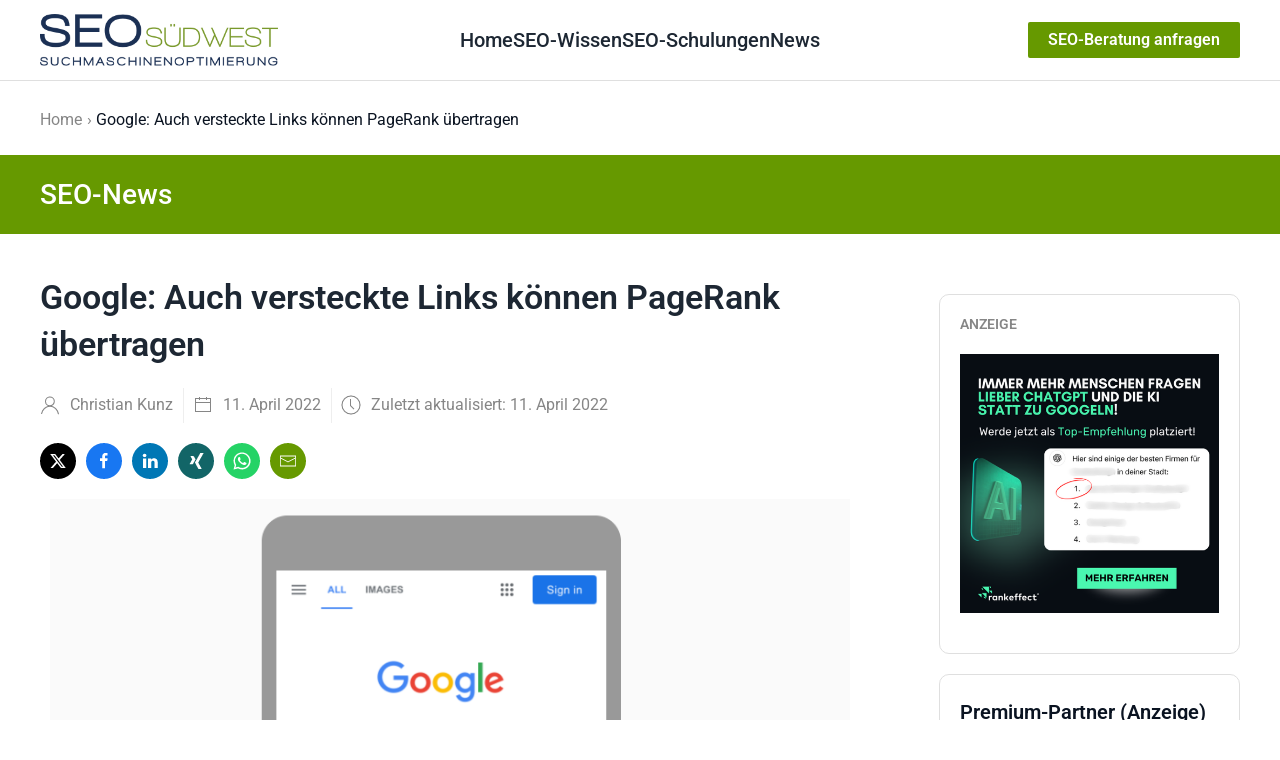

--- FILE ---
content_type: text/html; charset=utf-8
request_url: https://seo-suedwest.de/8064-google-auch-versteckte-links-koennen-pagerank-uebertragen.html
body_size: 16088
content:
<!DOCTYPE html>
<html lang="de-de" dir="ltr">
    <head>
        <meta name="viewport" content="width=device-width, initial-scale=1">
        <link rel="icon" href="/images/seo-suedwest-favicon-192-192.png" sizes="any">
                <link rel="apple-touch-icon" href="/templates/yootheme/packages/theme-joomla/assets/images/apple-touch-icon.png">
        <meta charset="utf-8">
	<meta name="twitter:card" content="summary_large_image">
	<meta name="og:title" content="Google: Auch versteckte Links können PageRank übertragen">
	<meta name="twitter:title" content="Google: Auch versteckte Links können PageRank übertragen">
	<meta name="og:type" content="article">
	<meta name="og:image" content="https://seo-suedwest.de/images/google-mobile-first.png">
	<meta name="twitter:image" content="https://seo-suedwest.de/images/google-mobile-first.png">
	<meta name="og:url" content="https://seo-suedwest.de/8064-google-auch-versteckte-links-koennen-pagerank-uebertragen.html">
	<meta name="og:site_name" content="SEO Südwest">
	<meta name="og:description" content="Versteckte oder nicht sichtbare Links können Signale wie PageRank übertragen. Wichtig ist dabei nur, dass der Link im HTML-Code enthalten ist.">
	<meta name="twitter:description" content="Versteckte oder nicht sichtbare Links können Signale wie PageRank übertragen. Wichtig ist dabei nur, dass der Link im HTML-Code enthalten ist.">
	<meta name="robots" content="index, follow, max-snippet:-1, max-image-preview:large, max-video-preview:-1">
	<meta name="author" content="Christian Kunz">
	<meta name="description" content="Versteckte oder nicht sichtbare Links können Signale wie PageRank übertragen. Wichtig ist dabei nur, dass der Link im HTML-Code enthalten ist.">
	<meta name="generator" content="Joomla! - Open Source Content Management">
	<title>Google: Auch versteckte Links können PageRank übertragen – SEO Südwest</title>
	<link href="/media/system/css/joomla-fontawesome.min.css?ver=4.4.3" rel="preload" as="style" onload="this.onload=null;this.rel='stylesheet'">
	<link href="/favicon.ico" rel="icon" type="image/vnd.microsoft.icon">
<link href="/media/vendor/joomla-custom-elements/css/joomla-alert.min.css?0.2.0" rel="stylesheet" />
	<link href="https://seo-suedwest.de/media/com_acym/css/module.min.css?v=1001" rel="stylesheet" />
	<link href="https://seo-suedwest.de/media/com_acym/css/modal.min.css?v=1738764386" rel="stylesheet" />
	<link href="/modules/mod_raxo_related_articles/tmpl/raxo-default/raxo-default.css" rel="stylesheet" />
	<link href="/media/plg_system_jcepro/site/css/content.min.css?86aa0286b6232c4a5b58f892ce080277" rel="stylesheet" />
	<link href="/templates/yootheme/css/theme.31.css?1759403553" rel="stylesheet" />
<script src="/media/vendor/jquery/js/jquery.min.js?3.7.1"></script>
	<script src="/media/legacy/js/jquery-noconflict.min.js?647005fc12b79b3ca2bb30c059899d5994e3e34d"></script>
	<script type="application/json" class="joomla-script-options new">{"joomla.jtext":{"ERROR":"Fehler","MESSAGE":"Nachricht","NOTICE":"Hinweis","WARNING":"Warnung","JCLOSE":"Schlie\u00dfen","JOK":"OK","JOPEN":"\u00d6ffnen"},"system.paths":{"root":"","rootFull":"https:\/\/seo-suedwest.de\/","base":"","baseFull":"https:\/\/seo-suedwest.de\/"},"csrf.token":"aaacff38e477861c42d66b827942ed03"}</script>
	<script src="/media/system/js/core.min.js?37ffe4186289eba9c5df81bea44080aff77b9684"></script>
	<script src="/media/vendor/webcomponentsjs/js/webcomponents-bundle.min.js?2.8.0" nomodule defer></script>
	<script src="/media/system/js/messages-es5.min.js?c29829fd2432533d05b15b771f86c6637708bd9d" nomodule defer></script>
	<script src="/media/system/js/joomla-hidden-mail-es5.min.js?b2c8377606bb898b64d21e2d06c6bb925371b9c3" nomodule defer></script>
	<script src="/media/system/js/joomla-hidden-mail.min.js?065992337609bf436e2fedbcbdc3de1406158b97" type="module"></script>
	<script src="/media/system/js/messages.min.js?7f7aa28ac8e8d42145850e8b45b3bc82ff9a6411" type="module"></script>
	<script src="https://seo-suedwest.de/media/com_acym/js/module.min.js?v=1001"></script>
	<script src="https://seo-suedwest.de/media/com_acym/js/modal.min.js?v=1738764386" defer></script>
	<script src="/plugins/system/yooessentials/modules/element/elements/social_sharing_item/assets/asset.js?2.2.31-1217.0948" defer></script>
	<script src="/templates/yootheme/vendor/assets/uikit/dist/js/uikit.min.js?4.4.3"></script>
	<script src="/templates/yootheme/vendor/assets/uikit/dist/js/uikit-icons-tech-space.min.js?4.4.3"></script>
	<script src="/templates/yootheme/js/theme.js?4.4.3"></script>
	<script>
        if(typeof acymModule === 'undefined'){
            var acymModule = [];
			acymModule['emailRegex'] = /^.+\@(.+\.)+.{2,20}$/i;
			acymModule['NAMECAPTION'] = 'Name';
			acymModule['NAME_MISSING'] = 'Please enter your name';
			acymModule['EMAILCAPTION'] = 'Email';
			acymModule['VALID_EMAIL'] = 'Please enter a valid e-mail address';
			acymModule['VALID_EMAIL_CONFIRMATION'] = 'E-Mail-Feld und E-Mail-Bestätigungsfeld müssen identisch sein';
			acymModule['CAPTCHA_MISSING'] = 'The captcha is invalid, please try again';
			acymModule['NO_LIST_SELECTED'] = 'Please select the lists you want to subscribe to';
			acymModule['NO_LIST_SELECTED_UNSUB'] = 'Bitte wählen Sie die Listen, von denen Sie sich abmelden möchten';
            acymModule['ACCEPT_TERMS'] = 'Bitte lesen Sie die Nutzungsbedingungen / die Datenschutzbedingungen';
        }
		</script>
	<script>window.addEventListener("DOMContentLoaded", (event) => {
acymModule["excludeValuesformAcym62061"] = [];
acymModule["excludeValuesformAcym62061"]["2"] = "Email";  });</script>
	<script>document.addEventListener('DOMContentLoaded', function() {
            Array.prototype.slice.call(document.querySelectorAll('a span[id^="cloak"]')).forEach(function(span) {
                span.innerText = span.textContent;
            });
        });</script>
	<script>// Bild bei SEO-Beratung inventieren bei farbiger Sektion  
document.addEventListener("DOMContentLoaded", function() {
       
        var bildElement = document.querySelector(".uk-section.uk-section-primary .changetheicon img");
        if (bildElement && bildElement.src.endsWith('/bilder/seo-beratung-schwarz.png')) {
           
            bildElement.src = '/bilder/icon-telefon.png';
        }
    });


// Tabellen scrollbar machen
 document.addEventListener('DOMContentLoaded', function() {
    // Funktion zum Hinzufügen der CSS-Klasse zum übergeordneten Element
    function addClassToParentTables(className) {
        var tables = document.querySelectorAll('.uk-panel table');
      
        tables.forEach(function(table) {
            var parentContainer = table.parentElement;
            if (parentContainer) {
                parentContainer.classList.add(className);
            }
        });
    }

    // Fügen Sie die Klasse 'fnet-scrollable-table' zu allen Tabellen hinzu
    addClassToParentTables('fnet-scrollable-table');
     
     // Weitere Beiträge nur auf erster Seite anzeigen
    const urlParams = new URLSearchParams(window.location.search);
    const startParam = urlParams.get('start');

    if (startParam !== null) {
      const elementsToHide = document.querySelectorAll('.fnet_hidefirstten');
      elementsToHide.forEach(function(element) {
        element.style.display = 'none';
      });
    }
});</script>
	<!-- Start: Google Strukturierte Daten -->
			
<script type="application/ld+json" data-type="gsd">
{
    "@context": "https://schema.org",
    "@type": "WebSite",
    "url": "https://www.seo-suedwest.de",
    "name": "SEO Südwest"
}
</script>

<script type="application/ld+json" data-type="gsd">
{
    "@context": "https://schema.org",
    "@type": "Organization",
    "url": "https://www.seo-suedwest.de",
    "logo": "https://seo-suedwest.de/images/images/images/images/SEO_Logo_final.png"
}
</script>

<script type="application/ld+json" data-type="gsd">
{
    "@context": "https://schema.org",
    "@type": "Organization",
    "name": "SEO Südwest",
    "url": "https://www.seo-suedwest.de",
    "sameAs": [
        "https://www.facebook.com/suedwest.seo/",
        "https://x.com/SEO_Suedwest"
    ]
}
</script>

<script type="application/ld+json" data-type="gsd">
{
    "@context": "https://schema.org",
    "@type": "BreadcrumbList",
    "itemListElement": [
        {
            "@type": "ListItem",
            "position": 1,
            "name": "Home",
            "item": "https://seo-suedwest.de/"
        },
        {
            "@type": "ListItem",
            "position": 2,
            "name": "Google: Auch versteckte Links können PageRank übertragen",
            "item": "https://seo-suedwest.de/8064-google-auch-versteckte-links-koennen-pagerank-uebertragen.html"
        }
    ]
}
</script>

<script type="application/ld+json" data-type="gsd">
{
    "@context": "https://schema.org",
    "@type": "NewsArticle",
    "mainEntityOfPage": {
        "@type": "WebPage",
        "@id": "https://seo-suedwest.de/8064-google-auch-versteckte-links-koennen-pagerank-uebertragen.html"
    },
    "headline": "Google: Auch versteckte Links können PageRank übertragen",
    "description": "Versteckte oder nicht sichtbare Links können Signale wie PageRank übertragen. Wichtig ist dabei nur, dass der Link im HTML-Code enthalten ist.",
    "image": {
        "@type": "ImageObject",
        "url": "https://seo-suedwest.de/images/google-mobile-first.png"
    },
    "publisher": {
        "@type": "Organization",
        "name": "SEO Südwest",
        "logo": {
            "@type": "ImageObject",
            "url": "https://seo-suedwest.de/images/images/images/images/SEO_Logo_final.png"
        }
    },
    "author": {
        "@type": "Person",
        "name": "Christian Kunz",
        "url": "https://www.seo-suedwest.de/christian-kunz.html"
    },
    "datePublished": "2022-04-11T12:57:34+02:00",
    "dateCreated": "2022-04-11T12:53:45+02:00",
    "dateModified": "2022-04-11T12:57:34+02:00"
}
</script>
			<!-- End: Google Strukturierte Daten -->
	<script>window.yootheme ||= {}; var $theme = yootheme.theme = {"i18n":{"close":{"label":"Close"},"totop":{"label":"Back to top"},"marker":{"label":"Open"},"navbarToggleIcon":{"label":"Open menu"},"paginationPrevious":{"label":"Previous page"},"paginationNext":{"label":"Next page"},"searchIcon":{"toggle":"Open Search","submit":"Submit Search"},"slider":{"next":"Next slide","previous":"Previous slide","slideX":"Slide %s","slideLabel":"%s of %s"},"slideshow":{"next":"Next slide","previous":"Previous slide","slideX":"Slide %s","slideLabel":"%s of %s"},"lightboxPanel":{"next":"Next slide","previous":"Previous slide","slideLabel":"%s of %s","close":"Close"}}};</script>

    </head>
    <body class=" article-detail mm-hover showInvertSection">

        <div class="uk-hidden-visually uk-notification uk-notification-top-left uk-width-auto">
            <div class="uk-notification-message">
                <a href="#tm-main">Skip to main content</a>
            </div>
        </div>

        
        
        <div class="tm-page">

                        


<header class="tm-header-mobile uk-hidden@l">


    
        <div class="uk-navbar-container">

            <div class="uk-container uk-container-expand">
                <nav class="uk-navbar" uk-navbar="{&quot;align&quot;:&quot;left&quot;,&quot;container&quot;:&quot;.tm-header-mobile&quot;,&quot;boundary&quot;:&quot;.tm-header-mobile .uk-navbar-container&quot;}">

                                        <div class="uk-navbar-left">

                                                    <a href="https://seo-suedwest.de/" aria-label="Zurück zur Startseite" class="uk-logo uk-navbar-item">
    <img alt loading="eager" height="32" src="/images/images/images/images/SEO_Logo_final.png"></a>
                        
                        
                    </div>
                    
                    
                                        <div class="uk-navbar-right">

                                                    
                        
                        
<div class="uk-navbar-item" id="module-593">

    
    
<div class="uk-margin-remove-last-child custom" ><p><a href="/seo-karlsruhe-baden-pfalz.html" class="uk-button uk-button-primary uk-button-small subbutton">SEO-Beratung anfragen</a></p></div>

</div>
<a uk-toggle href="#tm-dialog-mobile" class="uk-navbar-toggle">

        
        <div uk-navbar-toggle-icon></div>

        
    </a>

                    </div>
                    
                </nav>
            </div>

        </div>

    



        <div id="tm-dialog-mobile" uk-offcanvas="container: true; overlay: true" mode="slide" flip>
        <div class="uk-offcanvas-bar uk-flex uk-flex-column">

                        <button class="uk-offcanvas-close uk-close-large" type="button" uk-close uk-toggle="cls: uk-close-large; mode: media; media: @s"></button>
            
                        <div class="uk-margin-auto-bottom">
                
<div class="uk-panel" id="module-menu-dialog-mobile">

    
    
<ul class="uk-nav uk-nav-default">
    
	<li class="item-172 uk-active"><a href="/"> Home</a></li>
	<li class="item-171 uk-parent"><a href="/seo-wissen.html"> SEO-Wissen</a>
	<ul class="uk-nav-sub">

		<li class="item-456"><a href="/6655-google-core-web-vitals-alles-was-ihr-wissen-muesst.html"> Core Web Vitals</a></li>
		<li class="item-555"><a href="https://www.seo-suedwest.de/8172-was-kostet-seo.html"> Was kostet SEO?</a></li>
		<li class="item-66"><a href="/seo-wissen/seo-checkliste.html"> SEO-Checkliste</a></li>
		<li class="item-61"><a href="/seo-wissen/warum-suchmaschinenoptimierung.html"> Warum SEO?</a></li>
		<li class="item-27 uk-parent"><a href="/seo-wissen/onsite-optimierung.html"> Onsite-Optimierung</a>
		<ul>

			<li class="item-64"><a href="/seo-wissen/onsite-optimierung/seo-trends-suchverhalten.html"> SEO und Trends im Suchverhalten</a></li>
			<li class="item-62"><a href="/seo-wissen/onsite-optimierung/pagerank-sculpting.html"> PageRank-Sculpting</a></li>
			<li class="item-71"><a href="/seo-wissen/onsite-optimierung/long-tail-optimierung.html"> Long-Tail-Optimierung</a></li>
			<li class="item-238"><a href="/seo-wissen/onsite-optimierung/seo-title-optimierung.html"> Title-Optimierung</a></li></ul></li>
		<li class="item-55 uk-parent"><a href="/seo-wissen/offsite-optimierung.html"> Offsite-Optimierung</a>
		<ul>

			<li class="item-56"><a href="/seo-wissen/offsite-optimierung/link-strategie.html"> Link-Strategie</a></li></ul></li>
		<li class="item-106"><a href="/seo-wissen/seo-projektmanagement.html"> SEO-Projektmanagement</a></li>
		<li class="item-86"><a href="/seo-wissen/tipps-und-tricks.html"> Tipps und Tricks</a></li>
		<li class="item-76"><a href="/seo-wissen/webverzeichnisse.html"> Webverzeichnisse</a></li>
		<li class="item-111"><a href="/seo-wissen/seo-blogs.html"> SEO-Blogs</a></li>
		<li class="item-193"><a href="/seo-wissen/faq.html" title="SEO-FAQ"> SEO-FAQ</a></li>
		<li class="item-223"><a href="/seo-wissen/information-retrieval.html"> Information Retrieval</a></li>
		<li class="item-237"><a href="/seo-wissen/mobile-seo.html"> Mobile SEO</a></li>
		<li class="item-272"><a href="/seo-wissen/seo-glossar.html"> SEO-Glossar</a></li>
		<li class="item-296"><a href="/seo-wissen/seo-bildersuche.html"> SEO für die Bildersuche</a></li>
		<li class="item-307"><a href="/seo-wissen/seo-selber-machen.html"> SEO selber machen</a></li>
		<li class="item-419"><a href="/seo-wissen/seo-newsletter.html"> SEO-Newsletter</a></li></ul></li>
	<li class="item-344"><a href="/seo-schulungen-und-seminare.html"> SEO-Schulungen</a></li>
	<li class="item-199 uk-active uk-parent"><a href="/"> News</a>
	<ul class="uk-nav-sub">

		<li class="item-229"><a href="/news/blogszene.html"> SEO-Blogszene</a></li>
		<li class="item-224"><a href="/news/politik.html"> Politik</a></li>
		<li class="item-230"><a href="/news/wissenschaft-und-technik.html"> Wissenschaft und Technik</a></li>
		<li class="item-95"><a href="/news/blog.html"> Blog</a></li>
		<li class="item-356"><a href="/news/podcast.html"> SEO-Podcast</a></li></ul></li></ul>

</div>

            </div>
            
            
        </div>
    </div>
    
    
    

</header>




<header class="tm-header uk-visible@l">



        <div uk-sticky media="@l" show-on-up animation="uk-animation-slide-top" cls-active="uk-navbar-sticky" sel-target=".uk-navbar-container">
    
        <div class="uk-navbar-container">

            <div class="uk-container uk-container-xlarge">
                <nav class="uk-navbar" uk-navbar="{&quot;align&quot;:&quot;left&quot;,&quot;container&quot;:&quot;.tm-header &gt; [uk-sticky]&quot;,&quot;boundary&quot;:&quot;.tm-header .uk-navbar-container&quot;}">

                                        <div class="uk-navbar-left">

                                                    <a href="https://seo-suedwest.de/" aria-label="Zurück zur Startseite" class="uk-logo uk-navbar-item">
    <img alt loading="eager" height="48" src="/images/images/images/images/SEO_Logo_final.png"></a>
                        
                        
                        
                    </div>
                    
                                        <div class="uk-navbar-center">

                        
                                                    
<ul class="uk-navbar-nav">
    
	<li class="item-172 uk-active"><a href="/"> Home</a></li>
	<li class="item-171 uk-parent"><a href="/seo-wissen.html"> SEO-Wissen</a>
	<div class="uk-drop uk-navbar-dropdown"><div><ul class="uk-nav uk-navbar-dropdown-nav">

		<li class="item-456"><a href="/6655-google-core-web-vitals-alles-was-ihr-wissen-muesst.html"> Core Web Vitals</a></li>
		<li class="item-555"><a href="https://www.seo-suedwest.de/8172-was-kostet-seo.html"> Was kostet SEO?</a></li>
		<li class="item-66"><a href="/seo-wissen/seo-checkliste.html"> SEO-Checkliste</a></li>
		<li class="item-61"><a href="/seo-wissen/warum-suchmaschinenoptimierung.html"> Warum SEO?</a></li>
		<li class="item-27 uk-parent"><a href="/seo-wissen/onsite-optimierung.html"> Onsite-Optimierung</a>
		<ul class="uk-nav-sub">

			<li class="item-64"><a href="/seo-wissen/onsite-optimierung/seo-trends-suchverhalten.html"> SEO und Trends im Suchverhalten</a></li>
			<li class="item-62"><a href="/seo-wissen/onsite-optimierung/pagerank-sculpting.html"> PageRank-Sculpting</a></li>
			<li class="item-71"><a href="/seo-wissen/onsite-optimierung/long-tail-optimierung.html"> Long-Tail-Optimierung</a></li>
			<li class="item-238"><a href="/seo-wissen/onsite-optimierung/seo-title-optimierung.html"> Title-Optimierung</a></li></ul></li>
		<li class="item-55 uk-parent"><a href="/seo-wissen/offsite-optimierung.html"> Offsite-Optimierung</a>
		<ul class="uk-nav-sub">

			<li class="item-56"><a href="/seo-wissen/offsite-optimierung/link-strategie.html"> Link-Strategie</a></li></ul></li>
		<li class="item-106"><a href="/seo-wissen/seo-projektmanagement.html"> SEO-Projektmanagement</a></li>
		<li class="item-86"><a href="/seo-wissen/tipps-und-tricks.html"> Tipps und Tricks</a></li>
		<li class="item-76"><a href="/seo-wissen/webverzeichnisse.html"> Webverzeichnisse</a></li>
		<li class="item-111"><a href="/seo-wissen/seo-blogs.html"> SEO-Blogs</a></li>
		<li class="item-193"><a href="/seo-wissen/faq.html" title="SEO-FAQ"> SEO-FAQ</a></li>
		<li class="item-223"><a href="/seo-wissen/information-retrieval.html"> Information Retrieval</a></li>
		<li class="item-237"><a href="/seo-wissen/mobile-seo.html"> Mobile SEO</a></li>
		<li class="item-272"><a href="/seo-wissen/seo-glossar.html"> SEO-Glossar</a></li>
		<li class="item-296"><a href="/seo-wissen/seo-bildersuche.html"> SEO für die Bildersuche</a></li>
		<li class="item-307"><a href="/seo-wissen/seo-selber-machen.html"> SEO selber machen</a></li>
		<li class="item-419"><a href="/seo-wissen/seo-newsletter.html"> SEO-Newsletter</a></li></ul></div></div></li>
	<li class="item-344"><a href="/seo-schulungen-und-seminare.html"> SEO-Schulungen</a></li>
	<li class="item-199 uk-active uk-parent"><a href="/"> News</a>
	<div class="uk-drop uk-navbar-dropdown"><div><ul class="uk-nav uk-navbar-dropdown-nav">

		<li class="item-229"><a href="/news/blogszene.html"> SEO-Blogszene</a></li>
		<li class="item-224"><a href="/news/politik.html"> Politik</a></li>
		<li class="item-230"><a href="/news/wissenschaft-und-technik.html"> Wissenschaft und Technik</a></li>
		<li class="item-95"><a href="/news/blog.html"> Blog</a></li>
		<li class="item-356"><a href="/news/podcast.html"> SEO-Podcast</a></li></ul></div></div></li></ul>

                        
                    </div>
                    
                                        <div class="uk-navbar-right">

                        
                                                    
<div class="uk-navbar-item" id="module-594">

    
    
<div class="uk-margin-remove-last-child custom" ><p><a href="/seo-karlsruhe-baden-pfalz.html" class="uk-button uk-button-primary uk-button-small subbutton">SEO-Beratung anfragen</a></p></div>

</div>

                        
                    </div>
                    
                </nav>
            </div>

        </div>

        </div>
    







</header>

            
            

            <main id="tm-main" >

                
                <div id="system-message-container" aria-live="polite"></div>

                <!-- Builder #template-nFunvE6- -->
<div class="uk-section-default uk-section uk-section-xsmall">
    
        
        
        
            
                                <div class="uk-container uk-container-large">                
                    <div class="uk-grid tm-grid-expand uk-child-width-1-1 uk-grid-margin">
<div class="uk-width-1-1">
    
        
            
            
            
                
                    

<nav aria-label="Breadcrumb">
    <ul class="uk-breadcrumb uk-margin-remove-bottom" vocab="https://schema.org/" typeof="BreadcrumbList">
    
            <li property="itemListElement" typeof="ListItem">            <a href="/" property="item" typeof="WebPage"><span property="name">Home</span></a>
            <meta property="position" content="1">
            </li>    
            <li property="itemListElement" typeof="ListItem">            <span property="name" aria-current="page">Google: Auch versteckte Links können PageRank übertragen</span>            <meta property="position" content="2">
            </li>    
    </ul>
</nav>

                
            
        
    
</div></div>
                                </div>                
            
        
    
</div>
<div class="uk-section-primary uk-section uk-section-xsmall">
    
        
        
        
            
                                <div class="uk-container uk-container-large">                
                    <div class="uk-grid tm-grid-expand uk-child-width-1-1 uk-grid-margin">
<div class="uk-width-1-1">
    
        
            
            
            
                
                    
<div class="uk-h2">        SEO-News    </div>
                
            
        
    
</div></div>
                                </div>                
            
        
    
</div>
<div class="uk-section-default uk-section uk-section-small">
    
        
        
        
            
                                <div class="uk-container">                
                    <div class="uk-grid tm-grid-expand uk-grid-column-large uk-grid-row-small uk-grid-margin-small" uk-grid>
<div class="uk-width-expand@m">
    
        
            
            
            
                
                    
<h1 class="uk-h1 uk-margin">        Google: Auch versteckte Links können PageRank übertragen    </h1>
<div class="uk-margin">
    <div class="uk-grid uk-child-width-auto uk-grid-small uk-grid-divider uk-grid-match" uk-grid>        <div>
<div class="el-item uk-panel" uk-scrollspy="target: [uk-scrollspy-class];">
    
                <div class="uk-grid-small uk-flex-middle" uk-grid>        
                        <div class="uk-width-auto">            
                                

    
                <span class="uk-text-muted el-image" uk-icon="icon: user; width: 20; height: 20;"></span>        
        
    
                
                        </div>            
                        <div class="uk-width-expand uk-margin-remove-first-child">            
                
                
                    

        
        
                <div class="el-meta uk-text-meta uk-margin-top">Christian Kunz</div>        
    
        
        
        
        
        

                
                
                        </div>            
                </div>        
    
</div></div>
        <div>
<div class="el-item uk-panel" uk-scrollspy="target: [uk-scrollspy-class];">
    
                <div class="uk-grid-small uk-flex-middle" uk-grid>        
                        <div class="uk-width-auto">            
                                

    
                <span class="uk-text-muted el-image" uk-icon="icon: calendar; width: 20; height: 20;"></span>        
        
    
                
                        </div>            
                        <div class="uk-width-expand uk-margin-remove-first-child">            
                
                
                    

        
        
                <div class="el-meta uk-text-meta uk-margin-top">11. April 2022</div>        
    
        
        
        
        
        

                
                
                        </div>            
                </div>        
    
</div></div>
        <div>
<div class="el-item uk-panel" uk-scrollspy="target: [uk-scrollspy-class];">
    
                <div class="uk-grid-small uk-flex-middle" uk-grid>        
                        <div class="uk-width-auto">            
                                

    
                <span class="uk-text-muted el-image" uk-icon="icon: clock; width: 20; height: 20;"></span>        
        
    
                
                        </div>            
                        <div class="uk-width-expand uk-margin-remove-first-child">            
                
                
                    

        
        
                <div class="el-meta uk-text-meta uk-margin-top">Zuletzt aktualisiert: 11. April 2022</div>        
    
        
        
        
        
        

                
                
                        </div>            
                </div>        
    
</div></div>
        </div>
</div>
<div class="uk-margin">    <div class="uk-child-width-auto uk-grid-small" uk-grid>
        <div>
<a rel="noreferrer" href="https://twitter.com/intent/tweet?text=https%3A%2F%2Fseo-suedwest.de%2F8064-google-auch-versteckte-links-koennen-pagerank-uebertragen.html" title="Bei Twitter teilen" class="el-link uk-icon-button" uk-icon="icon: twitter;" target="_blank"></a></div>
        <div>
<a rel="noreferrer" href="https://www.facebook.com/sharer/sharer.php?u=https%3A%2F%2Fseo-suedwest.de%2F8064-google-auch-versteckte-links-koennen-pagerank-uebertragen.html" title="Bei Facebook teilen" class="el-link uk-icon-button" uk-icon="icon: facebook;" target="_blank"></a></div>
        <div>
<a rel="noreferrer" href="https://www.linkedin.com/shareArticle?mini=true&amp;url=https%3A%2F%2Fseo-suedwest.de%2F8064-google-auch-versteckte-links-koennen-pagerank-uebertragen.html" title="Bei LinkedIn teilen" class="el-link uk-icon-button" uk-icon="icon: linkedin;" target="_blank"></a></div>
        <div>
<a rel="noreferrer" href="https://www.xing.com/spi/shares/new?url=https%3A%2F%2Fseo-suedwest.de%2F8064-google-auch-versteckte-links-koennen-pagerank-uebertragen.html" title="Bei Xing teilen" class="el-link uk-icon-button" uk-icon="icon: xing;" target="_blank"></a></div>
        <div>
<a rel="noreferrer" href="https://api.whatsapp.com/send?text=https%3A%2F%2Fseo-suedwest.de%2F8064-google-auch-versteckte-links-koennen-pagerank-uebertragen.html" title="Bei Whatsapp teilen" class="el-link uk-icon-button" uk-icon="icon: whatsapp;" target="_blank"></a></div>
        <div>
<a rel="noreferrer" href="mailto:?subject=Google%3A%20Auch%20versteckte%20Links%20k%C3%B6nnen%20PageRank%20%C3%BCbertragen&amp;body=index.php%3Foption%3Dcom_content%26view%3Darticle%26id%3D8064%26catid%3D45" class="el-link uk-icon-button" uk-icon="icon: mail;" title="Per E-Mail versenden" target="_self"></a></div>
    
    </div>
</div>
<div class="uk-margin uk-text-center">
        <img src="/images/google-mobile-first.png" width="800" class="el-image" alt="Mobile First" loading="lazy">    
    
</div><div class="uk-panel inhalt uk-margin uk-margin-remove-bottom"><p><meta itemprop="headline" content="Google: Auch versteckte Links können PageRank übertragen" /><meta itemprop="mainentityofpage" content="https://www.seo-suedwest.de/" /></p>
<!-- image | Url complete is important-->
<div itemprop="image" itemscope="itemscope" itemtype="https://schema.org/ImageObject"><meta itemprop="url" content="/images/google-mobile-first.png" /><meta itemprop="width" content="1746" /><meta itemprop="height" content="980" /></div>
<!-- author -->
<div itemscope="itemscope" itemtype="http://schema.org/Person" itemprop="author"><meta itemprop="name" content="Christian Kunz" /></div>
<!-- publisher -->
<div itemscope="itemscope" itemtype="http://schema.org/Organization" itemprop="publisher"><meta itemprop="name" content="Christian Kunz" />
<div itemprop="logo" itemscope="itemscope" itemtype="https://schema.org/ImageObject"><meta contentc="complete_url_to_the_image.png" /><meta itemprop="url" content="https://www.seo-suedwest.de/bilder/seo-suedwest-logo-150.png" /><meta itemprop="width" content="150" /><meta itemprop="height" content="66" /></div>
</div>
<!-- Structured data end -->
<p>Versteckte oder nicht sichtbare Links können Signale wie PageRank übertragen. Wichtig ist dabei nur, dass der Link im HTML-Code enthalten ist.</p>
 
<p>&nbsp;</p>
<p><div class="moduletable ">
        
<div class="uk-margin-remove-last-child custom" ><div data-nosnippet align="center"><a href="https://www.rankeffect.de/online-marketing-agentur/geo-agentur?utm_source=seo-suedwest&amp;utm_medium=banner-premium-partner&amp;utm_campaign=amp" rel="nofollow"> <img src="/images/rankeffect-banner-quer-19-08-25.png" width="660" height="180" alt="rankeffect banner quer 19 08 25" /></a></div>
<div align="right"><span align="right" style="font-size: 6pt;">&nbsp;Anzeige</span></div></div>
</div>
</p>
<p>Auf manchen Webseiten kann es passieren, dass bestimmte Seitenelemente, die in der Desktopdarstellung sichtbar sind, aufgrund des geringeren verfügbaren Platzes in der mobilen Darstellung ausgeblendet werden. Davon können auch Links wie zum Beispiel bestimmte Navigationselemente betroffen sein. Dabei stellt sich die Frage, ob solche ausgeblendeten Links von Google dennoch gewertet und dazu verwendet werden, PageRank zu übertragen, denn wenn eine Website von Google auf Mobile First umgestellt wurde, dann zählt für die Indexierung nur noch die mobile Darstellung.</p>
<p></p>
<p>John Müller erklärte dazu <a href="https://www.youtube.com/watch?v=Yx997SsiYlw&amp;t=2293s" title="Google: Auch ausgeblendete Links können PageRank übertragen" target="_self"><strong>in den Google Search Central SEO Office Hours vom 1. April</strong></a>, auch nicht sichtbare Links können Signale übertragen, solange sie im HTML-Code vorhanden sind. Wird dagegen ein Link für die mobile Darstellung gar nicht erst im Code geladen, dann kann er folglich wegen Mobile First nicht gewertet werden.</p>
<p></p>
<p>Müller empfahl, dies anhand des URL Inspection Tools in der Google Search Console zu prüfen. Hier kann man sich den HTML-Code anzeigen lassen, den der Googlebot beim Crawlen erhält.</p>
<p>&nbsp;</p>
<p><div class="moduletable ">
        
<div class="uk-margin-remove-last-child custom" ><div class="credentials2 uk-card uk-card-primary uk-card-body uk-card-small">
	<div class="uk-grid" uk-grid="">
		<div class="uk-width-auto@s">
			<p><img style="margin: 0 auto; text-align: center;" alt="Christian Kunz" width="160" src="/images/christian-kunz-neu-500.png"></p>
		</div>
		<div class="uk-width-expand@s">
			<h4 style="text-align: left;"><span style="margin: 0 auto; text-align: center;"><a href="https://www.seo-suedwest.de/christian-kunz.html"><strong>Von Christian Kunz</strong></a></span></h4>
			<p>SEO-Experte.<br>Sie benötigen Beratung für Ihre Webseite? Klicken Sie <a href="https://www.seo-suedwest.de/seo-karlsruhe-baden-pfalz.html">hier</a></p>
		</div>
	</div>
</div>
<hr>
<div style="display:none;" class="gruenebox2">
	<div data-nosnippet="">Anzeige
		<p><a href="Footer: https://www.agenturtipp.de/angebot-einholen/?pk_campaign=banner-suedwest&amp;pk_kwd=footer" rel="sponsored"><img alt="SEO-Vergleich" width="630" style="display: block; margin: 10px auto;" src="/images/allgemeiner-banner-suedwest-05-23.png"></a></p>
	</div>
</div></div>
</div>
</p>
<p><div class="moduletable credentials uk-card-primary uk-card uk-card-body uk-card-small">
            <h3 >SEO-Newsletter bestellen</h3>        	<div class="acym_module " id="acym_module_formAcym62061">
		<div class="acym_fulldiv" id="acym_fulldiv_formAcym62061" >
			<form enctype="multipart/form-data"
				  id="formAcym62061"
				  name="formAcym62061"
				  method="POST"
				  action="/component/acym/frontusers.html?tmpl=component"
				  onsubmit="return submitAcymForm('subscribe','formAcym62061', 'acymSubmitSubForm')">
				<div class="acym_module_form">
                    <div class="acym_introtext">Im monatlichen SEO-Newsletter erhaltet Ihr eine Übersicht der jeweils zehn wichtigsten SEO-Meldungen des Monats. Mit dem SEO-Newsletter bleibt Ihr auf dem Laufenden.</div>
<table class="acym_form">
	<tr>
        <td class="onefield acyfield_2 acyfield_text"><label  class="cell margin-top-1"><span class="acym__users__creation__fields__title">Email</span><input id="email_field_372"  name="user[email]" value="" data-authorized-content="{&quot;0&quot;:&quot;all&quot;,&quot;regex&quot;:&quot;&quot;,&quot;message&quot;:&quot;Falscher wert f\u00fcr das Feld Email&quot;}" required type="email" class="cell acym__user__edit__email  "></label><div class="acym__field__error__block" data-acym-field-id="2"></div></td></tr><tr><td class="acyterms" colspan="2"><input id="mailingdata_terms_formAcym62061" class="checkbox" type="checkbox" name="terms" title="Nutzungsbedingungen"/> Ich bin mit den 	<a class="acym__modal__handle" data-acym-modal="identifier_4548" href="#">
        Nutzungsbedingungen	</a>
	<div class="acym__modal" id="acym__modal__identifier_4548" style="display: none;">
		<div class="acym__modal__content">
			<div class="acym__modal__close"><span>&times;</span></div>
            			<iframe class="acym__modal__iframe" src="/datenschutz-93.html?tmpl=component"></iframe>
		</div>
	</div>
     einverstanden</td></tr><tr>
		<td colspan="2" class="acysubbuttons">
			<noscript>
                Please enable the javascript to submit this form			</noscript>
			<input type="button"
				   class="btn btn-primary button subbutton"
				   value="Anmelden"
				   name="Submit"
				   onclick="try{ return submitAcymForm('subscribe','formAcym62061', 'acymSubmitSubForm'); }catch(err){alert('The form could not be submitted '+err);return false;}" />
            		</td>
	</tr>
</table>
				</div>

				<input type="hidden" name="ctrl" value="frontusers" />
				<input type="hidden" name="task" value="notask" />
				<input type="hidden" name="option" value="com_acym" />

                
				<input type="hidden" name="ajax" value="1" />
				<input type="hidden" name="successmode" value="replace" />
				<input type="hidden" name="acy_source" value="Module n°496" />
				<input type="hidden" name="hiddenlists" value="1,2" />
				<input type="hidden" name="fields" value="name,email" />
				<input type="hidden" name="acyformname" value="formAcym62061" />
				<input type="hidden" name="acysubmode" value="mod_acym" />
				<input type="hidden" name="confirmation_message" value="" />

                			</form>
		</div>
	</div>
</div>
</p>
<p></p>
<p>&nbsp;</p></div>
<div class="uk-card uk-card-body uk-card-primary uk-card-small uk-margin uk-margin-remove-top">
            <h3 class="el-title uk-card-title">                    Verwandte Beiträge                </h3>    
    
<div id="raxo-module-id656" class="raxo-related-articles raxo-default">




<div class="raxo-container">

		<div class="raxo-normal">

				<article class="raxo-item-nor raxo-category-id45"><div class="raxo-wrap">

						<div class="raxo-image"><img src="/images/thumbnails/raxo/rrla/tb-w240-h180-crop-int-feda09b07030667596bcae643fd37e68.jpg" width="240" height="180" alt="Google mobile Suche" /></div>
			
						<div class="raxo-content">

				
								<h4 class="raxo-title"><a href="/9524-google-fehlende-interne-links-auf-der-mobilen-website-koennen-das-crawlen-verlangsamen.html">Google: Fehlende interne Links auf der mobilen Website können das Crawlen verlangsamen</a></h4>
				
				
								<div class="raxo-text">Google hat seine Dokumentation zum Crawl-Budget großer Websites angepasst und weist darauf hin, dass in der mobilen Darstellung alle internen Links der Desktop-Version gezeigt werden sollten. Ansonsten kann es länger dauern, bis Google neue Seiten&hellip;
					
				</div>
				
			</div>
			
		</div></article>
				<article class="raxo-item-nor raxo-category-id45"><div class="raxo-wrap">

						<div class="raxo-image"><img src="/images/thumbnails/raxo/rrla/tb-w240-h180-crop-int-397e0ef2260680099ad14e7e79d67167.jpg" width="240" height="180" alt="Google Link Kette" /></div>
			
						<div class="raxo-content">

				
								<h4 class="raxo-title"><a href="/9452-google-ist-der-erste-link-auf-einer-seite-immer-noch-der-wichtigste.html">Google: Ist der erste Link auf einer Seite immer noch der wichtigste?</a></h4>
				
				
								<div class="raxo-text">Gilt die Empfehlung von Google noch, dass man dem ersten Link auf einer Webseite besondere Aufmerksamkeit schenken sollte?
					
				</div>
				
			</div>
			
		</div></article>
				<article class="raxo-item-nor raxo-category-id45"><div class="raxo-wrap">

						<div class="raxo-image"><img src="/images/thumbnails/raxo/rrla/tb-w240-h180-crop-int-feda09b07030667596bcae643fd37e68.jpg" width="240" height="180" alt="Google Mobile First" /></div>
			
						<div class="raxo-content">

				
								<h4 class="raxo-title"><a href="/10401-john-mueller-erklaert-warum-ein-wechsel-der-canonical-von-desktop-auf-mobil-nicht-sinnvoll-waere.html">John Müller erklärt, warum ein Wechsel der Canonical von Desktop auf Mobil nicht sinnvoll wäre</a></h4>
				
				
								<div class="raxo-text">John Müller von Google erklärt, warum jeweils die Desktop-Version als Canonical gesetzt sein sollte, obwohl Google fast nur noch mobile URLs crawlt. Besser ist jedoch die Verwendung von Responsive Design.
					
				</div>
				
			</div>
			
		</div></article>
		
	</div>
	
</div>


</div>
</div>
<div class="uk-card uk-card-body uk-card-primary uk-card-small uk-margin">
    
    
<div class="uk-grid tm-grid-expand uk-child-width-1-1 uk-grid-margin">
<div class="uk-width-1-1">
    
        
            
            
            
                
                    
<div class="uk-margin">
    <div class="uk-grid uk-child-width-1-1 uk-grid-small uk-grid-divider uk-grid-match" uk-grid>        <div>
<div class="el-item uk-grid-item-match">
        <a class="uk-panel uk-flex-stretch uk-link-toggle" href="https://www.facebook.com/suedwest.seo" target="_blank">    
                <div class="uk-grid-column-small uk-grid-row-collapse uk-flex-middle" uk-grid>        
                        <div class="uk-width-auto">            
                                

    
                <img src="/bilder/FB-f-Logo_blue_72.png" width="32" height="32" alt loading="lazy" class="el-image uk-object-cover" style="aspect-ratio: 32 / 32;">        
        
    
                
                        </div>            
                        <div class="uk-width-expand uk-margin-remove-first-child">            
                
                
                    

        
                <h3 class="el-title uk-text-primary uk-margin-top uk-margin-remove-bottom">                        <span class="uk-link-heading">Folge SEO Südwest auf Facebook</span>                    </h3>        
        
    
        
        
        
        
        

                
                
                        </div>            
                </div>        
        </a>    
</div></div>
        <div>
<div class="el-item uk-grid-item-match">
        <a class="uk-panel uk-flex-stretch uk-link-toggle" href="https://www.xing.com/news/pages/seo-sudwest-304" target="_blank">    
                <div class="uk-grid-column-small uk-grid-row-collapse uk-flex-middle" uk-grid>        
                        <div class="uk-width-auto">            
                                

    
                <img src="/bilder/xing-logo.png" width="32" height="32" alt loading="lazy" class="el-image uk-object-cover" style="aspect-ratio: 32 / 32;">        
        
    
                
                        </div>            
                        <div class="uk-width-expand uk-margin-remove-first-child">            
                
                
                    

        
                <h3 class="el-title uk-text-primary uk-margin-top uk-margin-remove-bottom">                        <span class="uk-link-heading">Folge SEO Südwest auf Xing</span>                    </h3>        
        
    
        
        
        
        
        

                
                
                        </div>            
                </div>        
        </a>    
</div></div>
        <div>
<div class="el-item uk-grid-item-match">
        <a class="uk-panel uk-flex-stretch uk-link-toggle" href="https://twitter.com/SEO_Suedwest" target="_blank">    
                <div class="uk-grid-column-small uk-grid-row-collapse uk-flex-middle" uk-grid>        
                        <div class="uk-width-auto">            
                                

    
                <img src="/bilder/Twitter_logo_blue.png" width="32" height="32" alt loading="lazy" class="el-image uk-object-cover" style="aspect-ratio: 32 / 32;">        
        
    
                
                        </div>            
                        <div class="uk-width-expand uk-margin-remove-first-child">            
                
                
                    

        
                <h3 class="el-title uk-text-primary uk-margin-top uk-margin-remove-bottom">                        <span class="uk-link-heading">Folge SEO Südwest auf Twitter</span>                    </h3>        
        
    
        
        
        
        
        

                
                
                        </div>            
                </div>        
        </a>    
</div></div>
        </div>
</div>
                
            
        
    
</div></div>
</div>
                
            
        
    
</div>
<div class="uk-width-medium@m">
    
        
            
            
            
                
                    <div class="fnet-panel-childs fnet-margin-small">
<div class="uk-grid uk-child-width-1-1" uk-grid>    <div>
<div class="uk-panel" id="module-373">

    
        <h3>

                Anzeige        
        </h3>

    
    
<div class="uk-margin-remove-last-child custom" ><div align="center">
<p><a title="SEO-Checkliste" href="https://www.rankeffect.de/online-marketing-agentur/geo-agentur?utm_source=seo-suedwest&amp;utm_medium=banner-premium-partner&amp;utm_campaign=amp" rel="sponsored"><img style="border: 0; vertical-align: middle;" src="/images/rankeffect-banner-hoch-19-08-25.png" alt="rnkeffect" width="270" height="250" /></a></p>
</div></div>

</div>
</div>    <div>
<div class="uk-panel" id="module-613">

    
    
<div class="uk-margin-remove-last-child custom" ><b>Premium-Partner (Anzeige)</b>
<a href="https://www.aufgesang.de/checklisten/llmo-checklisten-b2b-und-e-commerce/?utm_source=display&amp;utm_medium=Banner&amp;utm_campaign=seo-suedwest" target="_blank" rel="nofollow noopener"><img src="/images/Aufgesang_SEO_Checkliste_270x250_20250423.jpg" width="270" border="0"></a>
<br>
<hr>
<br>
<b>Anzeigen</b>
<a href="https://digitaleffects.de/seosuedwest/" target="_blank" rel="nofollow noopener"><img src="/images/banner-digitaleffects.png" alt="Digitaleffects" title="Digitaleffects" width="270" border="0"></a>
<br>
<hr>
<a href="https://performance-suite.io/?utm_source=partner&amp;utm_medium=seosuedwest&amp;utm_campaign=enterpriseseo" target="_blank" rel="nofollow noopener"><img src="/images/osg-banner-1.jpg" alt="Online Solutions Group" title="Online Solutions Group" border="0"></a>
<br>
<hr>
<a href="https://www.farbentour.de/?utm_source=seo-suedwest&amp;utm_medium=banner&amp;utm_campaign=ads&amp;utm_id=1" target="_blank" rel="nofollow noopener"><img src="/images/farbentour_270x250_3.jpg" alt="Farbentour" title="Farbentour" border="0"></a>
<br></div>

</div>
</div>    <div>
<div class="uk-panel" id="module-463">

    
        <h3>

                Onsite-Optimierung        
        </h3>

    
    
<div class="uk-margin-remove-last-child custom" ><div align="center">
<p><a title="Onsite-Optimierung" href="/seo-wissen/onsite-optimierung.html"><img style="border: 0; vertical-align: middle;" src="/bilder/onsite-optimierung-title-klein.jpg" alt="Onsite-Optimierung" border="0" /></a></p>
<p>&nbsp;</p>
</div></div>

</div>
</div>    <div>
<div class="uk-panel" id="module-614">

    
        <h3>

                Sprecher auf        
        </h3>

    
    
<div class="uk-margin-remove-last-child custom" ><div align="center"><a href="https://smxmuenchen.de/" title="SMX München"> <img class="imagezentriert" src="/images/smx-muenchen-logo-2.png" width="158" alt="SMX München"></a></div><br>
<div align="center"><a href="http://webscout-kongress.de/6-webscout-kongress/" title="Webscout-Kongress 2015"> <img class="imagezentriert" src="/bilder/webscout_logo.png" width="158" alt="Webscout"></a></div><br>
<div align="center"><a href="/blog/34-persoenliches/382-seocruise.html" title="SEOcruise"> <img class="imagezentriert" src="/bilder/seocruiselogo.png" width="158" height="81" alt="SEOcruise"></a></div></div>

</div>
</div>    <div>
<div class="uk-panel" id="module-615">

    
        <h3>

                SEO- und Suchmaschinenblogs        
        </h3>

    
    
<div class="uk-margin-remove-last-child custom" ><div align="center"><a href="/news/blogszene.html" title="Blogszene"> <img class="imagezentriert" src="/bilder/blogszene.jpg" width="250" alt="Blogszene" /></a></div></div>

</div>
</div>    <div>
<div class="uk-panel" id="module-616">

    
        <h3>

                SEO-FAQ        
        </h3>

    
    
<div class="uk-margin-remove-last-child custom" ><div align="center"><a href="https://seo-suedwest.de/seo-wissen/faq.html" title="SEO-FAQ"> <img class="imagezentriert" src="/bilder/Fotolia_47943467_XS_copyright.jpg" width="250" height="140" alt="SEO-FAQ"></a></div>
<div align="center" style="font-size: 8pt;">Bild © FM2 - Fotolia.com</div></div>

</div>
</div>    <div>
<div class="uk-panel" id="module-467">

    
        <h3>

                SEO selber machen        
        </h3>

    
    
<div class="uk-margin-remove-last-child custom" ><div align="center">
<p><a title="SEO selber machen" href="/seo-wissen/seo-selber-machen.html" target="_self"><img style="border: 0px none; vertical-align: middle;" src="/bilder/werkzeugkasten-klein.jpg" alt="SEO selber machen" width="240" /></a></p>
</div></div>

</div>
</div>    <div>
<div class="uk-panel" id="module-618">

    
        <h3>

                Bekannt aus        
        </h3>

    
    
<div class="uk-margin-remove-last-child custom" ><div align="center"><a rel="nofollow" href="https://www.websiteboosting.com/" title="Website Boosting" target="_blank"><img class="imagezentriert" src="/bilder/website-boosting.jpg" alt="Website Boosting"></a></div>
<p>
	<br>
</p>
<div align="center"><a rel="nofollow" href="http://www.internetworld.de" title="Internet World Business" target="_blank"><img class="imagezentriert" src="/bilder/IntWB_Logo_2014-rgb.jpg" alt="Internet World Business"></a></div>
<p>
</p>
<p></p>
<div align="center"><a rel="nofollow" href="http://seo-united.de" title="SEO United" target="_blank"><img class="imagezentriert" src="/bilder/seo-united-logo.png" alt="SEO United"></a></div>
<p>
	<br>
</p>
<p></p>
<div align="center"><a rel="nofollow" href="http://thesempost.com" title="The SEM Post" target="_blank"><img class="imagezentriert" src="https://www.seo-suedwest.de/bilder/thesempost-logo.png" alt="The SEM Post"></a></div>
<p>
	<br>
</p>
<p>
</p>
<div align="center"><img class="imagezentriert" src="/bilder/logo-webselling.jpg" width="158" alt="Webselling"></div></div>

</div>
</div>    <div>
<div class="uk-panel" id="module-617">

    
        <h3>

                Jetzt vernetzen        
        </h3>

    
    
<div class="uk-margin-remove-last-child custom" ><div align="center">
<a href="https://www.facebook.com/suedwest.seo" title="SEO Südwest auf Facebook - jetzt Fan werden!"><img src="/bilder/FB-f-Logo_blue_72.png" title="Facebook" width="56" height="56" style="margin-right: 20px;"></a>
<a href="https://open.spotify.com/show/5lwOZx2PEDEryaJ1GIlZ8A?si=D-Grx7foSyW12YnjsXID5A" title="SEO Südwest auf Spotify"><img src="/images/Spotify_Icon_RGB_Green.jpg" title="Spotify" width="56" height="56" style="margin-right: 20px;"></a>
<p>
</p><p>
<a href="http://www.pinterest.com/seosuedwest/pins/" title="SEO Südwest auf Pinterest"><img src="/bilder/pinterest_badge_red.png" title="Pinterest" width="56" height="56" style="margin-right: 20px;"></a>
<a href="http://de.linkedin.com/pub/christian-kunz/7/960/6a2/" title="Profil Christian Kunz auf LinkedIn"><img src="/bilder/LinkedIn-InBug-2C.png" title="LinkedIn" width="64" height="56" style="margin-right: 20px;"></a>
</p><p>
</p><p>
<a href="https://twitter.com/SEO_Suedwest" title="SEO Südwest auf Twitter - jetzt folgen"><img src="/bilder/Twitter_logo_blue.png" title="Twitter" width="56" height="45" style="margin-right: 20px;"></a>
<a href="https://www.xing.com/news/pages/seo-sudwest-304" title="SEO Südwest News-Seite bei Xing"><img src="/bilder/xing-logo.png" title="Xing" width="53" height="56" style="margin-right: 20px;"></a>
<a href="https://www.youtube.com/channel/UCt7CVCtpbXp7KA9xLHIhobA" title="SEO Südwest auf YouTube"><img src="/bilder/youtube-badge.png" title="YouTube" style="margin-right: 20px;"></a>
</p><p>
</p><p>
</p></div></div>

</div>
</div>    <div>
<div class="uk-panel" id="module-262">

    
        <h3>

                SEO-Glossar        
        </h3>

    
    
<div class="uk-margin-remove-last-child custom" ><div align="center">
<p><a title="SEO-Glossar" href="/seo-wissen/seo-glossar.html"><img style="border: 0; vertical-align: middle;" src="/bilder/seo-glossar.png" alt="SEO-Glossar" border="0" height="156" width="250" /></a></p>
<p>&nbsp;</p>
</div></div>

</div>
</div></div></div>
                
            
        
    
</div></div>
                                </div>                
            
        
    
</div>

                
            </main>

            

                        <footer>
                <!-- Builder #footer -->
<div class="uk-section-muted uk-section">
    
        
        
        
            
                                <div class="uk-container uk-container-xlarge">                
                    <div class="uk-grid tm-grid-expand uk-child-width-1-1 uk-grid-margin">
<div class="uk-width-1-1">
    
        
            
            
            
                
                    
<div class="uk-panel">
    
    
<div class="uk-grid tm-grid-expand uk-child-width-1-1 uk-grid-margin">
<div class="uk-width-1-1">
    
        
            
            
            
                
                    
<h4 class="uk-h4">        SEO IM OHR, DER PODCAST VON SEO SÜDWEST: AKTUELL FOLGE    </h4>
<div class="uk-card uk-card-default uk-card-small uk-flex uk-flex-column uk-margin">
    
                <div class="uk-grid-collapse uk-flex-1 uk-flex-column  uk-flex-row@m" uk-grid>        
                        <div class="uk-width-1-5@m uk-flex uk-flex-1  uk-flex-none@m">            
                                <div class="uk-card-media-left uk-flex uk-flex-1 uk-flex-initial@m" uk-toggle="cls: uk-card-media-left uk-card-media-top; mode: media; media: @m">

    
                <picture>
<source type="image/webp" srcset="/templates/yootheme/cache/8d/podcast-8dc02bbe.webp 768w, /templates/yootheme/cache/1f/podcast-1fb03346.webp 849w" sizes="(min-width: 849px) 849px">
<img src="/templates/yootheme/cache/ba/podcast-bafaf6f0.jpeg" width="849" height="606" alt="Podcast" loading="lazy" class="el-image uk-object-cover uk-height-1-1">
</picture>        
        
    
</div>                
                        </div>            
                        <div class="uk-width-expand uk-flex-none  uk-flex-1@m">            
                
                                <div class="uk-card-body uk-margin-remove-first-child">                
                    

                <div class="el-meta uk-text-meta uk-margin-top">07. Dezember 2025</div>        
                <h3 class="el-title uk-card-title uk-text-primary uk-margin-small-top uk-margin-remove-bottom">                        KI jetzt auch in der Google Search Console: SEO im Ohr - Folge 385                    </h3>        
        
    
        
        
        
        
                <div class="uk-margin-top"><a href="/news/podcast/10558-ki-jetzt-auch-in-der-google-search-console-seo-im-ohr-folge-385.html" class="el-link uk-button uk-button-primary">Weiterlesen</a></div>        

                                </div>                
                
                        </div>            
                </div>        
    
</div>
                
            
        
    
</div></div>
</div>
                
            
        
    
</div></div><div class="uk-grid tm-grid-expand uk-child-width-1-1 uk-grid-margin">
<div class="uk-width-1-1">
    
        
            
            
            
                
                    
<div class="uk-panel">
    
    
<div class="uk-grid tm-grid-expand uk-grid-margin" uk-grid>
<div class="uk-width-1-2@s">
    
        
            
            
            
                
                    
<div class="uk-card uk-card-default uk-card-small uk-card-body uk-margin-remove-first-child uk-margin">
    
        
            
                
            
            
                                                
                
                    

        
                <h4 class="el-title uk-h4 uk-margin-top uk-margin-remove-bottom">                        Büro Karlsruhe:                    </h4>        
        
    
        
        
                <div class="el-content uk-panel uk-margin-top"><p>Tel.: 0721-66777249 <br />E-Mail: <joomla-hidden-mail  is-link="1" is-email="1" first="aW5mbw==" last="c2VvLXN1ZWR3ZXN0LmRl" text="aW5mb0BzZW8tc3VlZHdlc3QuZGU=" base="" >Diese E-Mail-Adresse ist vor Spambots geschützt! Zur Anzeige muss JavaScript eingeschaltet sein.</joomla-hidden-mail></p></div>        
        
        

                
                
            
        
    
</div>
                
            
        
    
</div>
<div class="uk-width-1-2@s">
    
        
            
            
            
                
                    
<div class="uk-card uk-card-default uk-card-small uk-card-body uk-margin-remove-first-child uk-margin">
    
        
            
                
            
            
                                                
                
                    

        
                <h4 class="el-title uk-h4 uk-margin-top uk-margin-remove-bottom">                        Büro Pfalz:                    </h4>        
        
    
        
        
                <div class="el-content uk-panel uk-margin-top"><p>Tel.: 06340-351943 <br />E-Mail: <joomla-hidden-mail  is-link="1" is-email="1" first="aW5mbw==" last="c2VvLXN1ZWR3ZXN0LmRl" text="aW5mb0BzZW8tc3VlZHdlc3QuZGU=" base="" >Diese E-Mail-Adresse ist vor Spambots geschützt! Zur Anzeige muss JavaScript eingeschaltet sein.</joomla-hidden-mail></p></div>        
        
        

                
                
            
        
    
</div>
                
            
        
    
</div></div>
</div>
                
            
        
    
</div></div><div class="uk-grid tm-grid-expand uk-child-width-1-1 uk-margin-large">
<div class="uk-width-1-1">
    
        
            
            
            
                
                    
<div class="uk-panel">
    
    
<div class="uk-grid tm-grid-expand uk-child-width-1-1 uk-grid-margin">
<div class="uk-width-1-1">
    
        
            
            
            
                
                    
<div class="uk-panel changetheicon uk-margin">
    
                <div uk-grid>        
                        <div class="uk-width-auto@m">            
                                

    
                <img src="/bilder/seo-beratung-schwarz.png" alt loading="lazy" class="el-image">        
        
    
                
                        </div>            
                        <div class="uk-width-expand uk-margin-remove-first-child">            
                
                
                    

        
                <h2 class="el-title uk-h1 uk-margin-top uk-margin-remove-bottom">                         SEO-Beratung                    </h2>        
        
    
        
        
                <div class="el-content uk-panel uk-margin-small-top">Wir bringen gemeinsam Ihre Webseite in Google nach vorne. Profitieren Sie von jahrelanger SEO-Erfahrung.</div>        
        
                <div class="uk-margin-small-top"><a href="/seo-karlsruhe-baden-pfalz.html" class="el-link uk-button uk-button-primary">Mehr erfahren</a></div>        

                
                
                        </div>            
                </div>        
    
</div>
                
            
        
    
</div></div>
</div>
                
            
        
    
</div></div><div class="uk-grid tm-grid-expand uk-grid-margin" uk-grid>
<div class="uk-width-1-2@m">
    
        
            
            
            
                
                    
<h4 class="uk-h4 uk-text-left">        Social Networks und RSS-Feed    </h4>
<div class="uk-margin">    <div class="uk-child-width-auto uk-grid-small" uk-grid>
        <div>
<a rel="noreferrer" href="https://twitter.com/intent/tweet?text=https%3A%2F%2Fseo-suedwest.de%2F8064-google-auch-versteckte-links-koennen-pagerank-uebertragen.html" class="el-link uk-icon-button" uk-icon="icon: twitter;" target="_blank"></a></div>
        <div>
<a rel="noreferrer" href="https://www.facebook.com/sharer/sharer.php?u=https%3A%2F%2Fseo-suedwest.de%2F8064-google-auch-versteckte-links-koennen-pagerank-uebertragen.html" class="el-link uk-icon-button" uk-icon="icon: facebook;" target="_blank"></a></div>
        <div>
<a rel="noreferrer" href="https://www.linkedin.com/shareArticle?mini=true&amp;url=https%3A%2F%2Fseo-suedwest.de%2F8064-google-auch-versteckte-links-koennen-pagerank-uebertragen.html" class="el-link uk-icon-button" uk-icon="icon: linkedin;" target="_blank"></a></div>
        <div>
<a rel="noreferrer" href="https://www.xing.com/" class="el-link uk-icon-button" uk-icon="icon: xing;" target="_blank"></a></div>
    
    </div>
</div>
<div class="uk-width-medium">
    <form role="search" class="uk-search uk-search-default uk-width-1-1" action="/suchergebnisse-seo-suedwest.html" method="get">
        
        <input type="search" placeholder="Suche" class="uk-search-input" required aria-label="Suche" name="q">        <input type="hidden" name="option" value="com_finder">
                <button uk-search-icon class="uk-search-icon-flip" type="submit"></button>        
    </form>
</div>
                
            
        
    
</div>
<div class="uk-width-1-2@m">
    
        
            
            
            
                
                    
<div class="uk-panel">
    
    
<div class="uk-grid tm-grid-expand uk-child-width-1-1 uk-grid-margin">
<div class="uk-width-1-1">
    
        
            
            
            
                
                    
<h4 class="uk-h4">        Auszeichnungen    </h4>
<div class="uk-margin uk-width-xlarge uk-text-left">
    <div class="uk-grid uk-child-width-1-2 uk-child-width-1-4@s uk-flex-middle uk-grid-small" uk-grid="parallax: 0;">        <div>
<div class="el-item uk-light uk-inline-clip">
    
        
            

<img src="/bilder/seo_united_siegel_3.png" width="120" alt loading="lazy" class="el-image uk-transition-opaque">

            
            
            
        
    
</div></div>        <div>
<div class="el-item uk-light uk-inline-clip">
    
        
            

<img src="/bilder/sw_2014_seo_weblog_5.png" width="120" alt loading="lazy" class="el-image uk-transition-opaque">

            
            
            
        
    
</div></div>        <div>
<div class="el-item uk-light uk-inline-clip">
    
        
            

<img src="/images/seo19.png" width="120" alt loading="lazy" class="el-image uk-transition-opaque">

            
            
            
        
    
</div></div>        <div>
<div class="el-item uk-light uk-inline-clip">
    
        
            

<img src="/images/sieger-sichtbarkeit-2020-200x200px.png" width="120" alt loading="lazy" class="el-image uk-transition-opaque">

            
            
            
        
    
</div></div>        </div>
</div>
                
            
        
    
</div></div>
</div>
                
            
        
    
</div></div>
                                </div>                
            
        
    
</div>
<div class="uk-section-secondary uk-section uk-section-small">
    
        
        
        
            
                                <div class="uk-container uk-container-xlarge">                
                    <div class="uk-grid tm-grid-expand uk-child-width-1-1 uk-grid-margin">
<div class="uk-width-1-1">
    
        
            
            
            
                
                    
<h4 class="uk-h4 uk-text-center">        Über SEO Südwest    </h4><div class="uk-panel uk-text-muted uk-margin"><p style="text-align: center;">SEO Südwest und Suchmaschinenoptimierung Christian Kunz. <a href="/seo-karlsruhe-baden-pfalz.html">Mehr Infos</a><br />Bei Fragen zum Angebot und Dienstleistungen steht Ihnen das <a href="/seo-karlsruhe-baden-pfalz.html">Kontaktformular</a> zur Verfügung.</p></div>
<div class="uk-text-center">
    <ul class="uk-margin-remove-bottom uk-subnav  uk-subnav-divider uk-flex-center" uk-margin>        <li class="el-item ">
    <a class="el-link" href="/datenschutz.html">Datenschutz</a></li>
        <li class="el-item ">
    <a class="el-link" href="/agb.html">AGB</a></li>
        <li class="el-item ">
    <a class="el-link" href="/impressum.html">Impressum</a></li>
        <li class="el-item ">
    <a class="el-link" href="/sitemap.html">Sitemap</a></li>
        <li class="el-item ">
    <a class="el-link" href="/mediadaten.html">Mediadaten</a></li>
        </ul>
</div>
                
            
        
    
</div></div>
                                </div>                
            
        
    
</div>            </footer>
            
        </div>

        
        

    </body>
</html>
